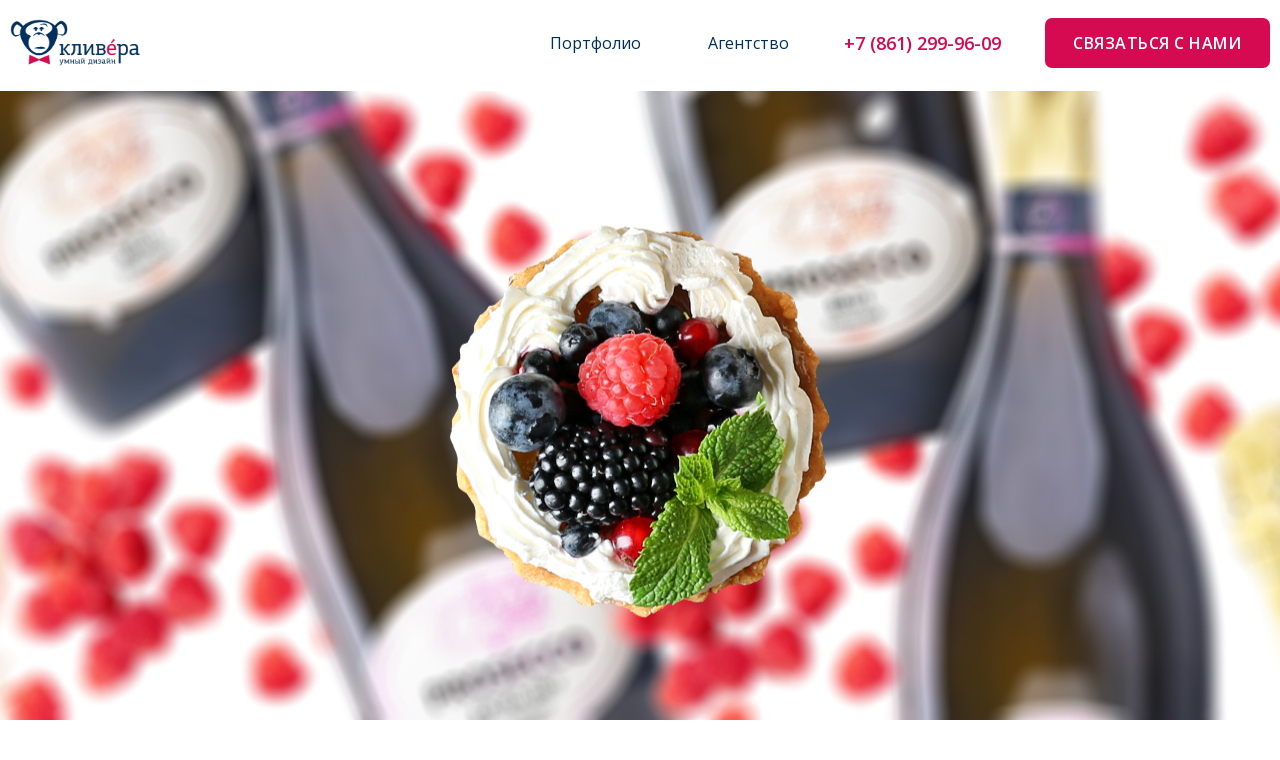

--- FILE ---
content_type: text/css
request_url: https://www.clivera.ru/wp-content/uploads/elementor/css/post-7.css?ver=1670597555
body_size: 641
content:
.elementor-kit-7{--e-global-color-primary:#003054;--e-global-color-secondary:#D50A51;--e-global-color-text:#4D6F8E;--e-global-color-accent:#F086A3;--e-global-typography-primary-font-family:"Open Sans";--e-global-typography-primary-font-size:45px;--e-global-typography-primary-font-weight:700;--e-global-typography-secondary-font-family:"Open Sans";--e-global-typography-secondary-font-size:40px;--e-global-typography-secondary-font-weight:700;--e-global-typography-secondary-line-height:47px;--e-global-typography-text-font-family:"Open Sans";--e-global-typography-text-font-size:18px;--e-global-typography-text-font-weight:400;--e-global-typography-accent-font-family:"Open Sans";--e-global-typography-accent-font-size:32px;--e-global-typography-accent-font-weight:700;--e-global-typography-accent-line-height:38px;}.elementor-kit-7 a:hover{color:#EA5189;}.elementor-kit-7 button,.elementor-kit-7 input[type="button"],.elementor-kit-7 input[type="submit"],.elementor-kit-7 .elementor-button{font-family:"Open Sans", Sans-serif;font-size:18px;font-weight:600;text-transform:uppercase;letter-spacing:0.5px;color:#FFFFFF;background-color:var( --e-global-color-secondary );border-radius:2px 2px 2px 2px;}.elementor-kit-7 button:hover,.elementor-kit-7 button:focus,.elementor-kit-7 input[type="button"]:hover,.elementor-kit-7 input[type="button"]:focus,.elementor-kit-7 input[type="submit"]:hover,.elementor-kit-7 input[type="submit"]:focus,.elementor-kit-7 .elementor-button:hover,.elementor-kit-7 .elementor-button:focus{color:#FFFFFF;background-color:var( --e-global-color-accent );}.elementor-section.elementor-section-boxed > .elementor-container{max-width:1350px;}.e-container{--container-max-width:1350px;}.elementor-widget:not(:last-child){margin-bottom:20px;}.elementor-element{--widgets-spacing:20px;}{}h1.entry-title{display:var(--page-title-display);}.elementor-kit-7 e-page-transition{background-color:#FFBC7D;}.site-header{padding-right:0px;padding-left:0px;}@media(max-width:1024px){.elementor-kit-7{--e-global-typography-primary-font-size:40px;--e-global-typography-primary-line-height:1.2em;--e-global-typography-secondary-font-size:32px;--e-global-typography-secondary-line-height:1.3em;--e-global-typography-text-font-size:16px;--e-global-typography-accent-font-size:23px;--e-global-typography-accent-line-height:1.3em;}.elementor-section.elementor-section-boxed > .elementor-container{max-width:1024px;}.e-container{--container-max-width:1024px;}}@media(max-width:767px){.elementor-kit-7{--e-global-typography-primary-font-size:30px;--e-global-typography-secondary-font-size:25px;--e-global-typography-text-font-size:14px;--e-global-typography-accent-font-size:23px;}.elementor-section.elementor-section-boxed > .elementor-container{max-width:767px;}.e-container{--container-max-width:767px;}}/* Start custom CSS */.pointer {cursor: pointer;}/* End custom CSS */

--- FILE ---
content_type: text/css
request_url: https://www.clivera.ru/wp-content/uploads/elementor/css/post-2832.css?ver=1694698553
body_size: 1941
content:
.elementor-2832 .elementor-element.elementor-element-614652d > .elementor-container{min-height:780px;}.elementor-2832 .elementor-element.elementor-element-614652d:not(.elementor-motion-effects-element-type-background), .elementor-2832 .elementor-element.elementor-element-614652d > .elementor-motion-effects-container > .elementor-motion-effects-layer{background-color:var( --e-global-color-primary );background-image:url("https://www.clivera.ru/wp-content/uploads/2023/07/Prosecco-back.jpg");background-position:center center;background-repeat:no-repeat;background-size:cover;}.elementor-2832 .elementor-element.elementor-element-614652d{transition:background 0.3s, border 0.3s, border-radius 0.3s, box-shadow 0.3s;}.elementor-2832 .elementor-element.elementor-element-614652d > .elementor-background-overlay{transition:background 0.3s, border-radius 0.3s, opacity 0.3s;}.elementor-2832 .elementor-element.elementor-element-0dbc62a .elementor-spacer-inner{--spacer-size:50px;}.elementor-2832 .elementor-element.elementor-element-67ae427 .elementor-spacer-inner{--spacer-size:120px;}.elementor-2832 .elementor-element.elementor-element-ec0f620 .elementor-icon-wrapper{text-align:center;}.elementor-2832 .elementor-element.elementor-element-ec0f620.elementor-view-stacked .elementor-icon{background-color:#FFFFFF;}.elementor-2832 .elementor-element.elementor-element-ec0f620.elementor-view-framed .elementor-icon, .elementor-2832 .elementor-element.elementor-element-ec0f620.elementor-view-default .elementor-icon{color:#FFFFFF;border-color:#FFFFFF;}.elementor-2832 .elementor-element.elementor-element-ec0f620.elementor-view-framed .elementor-icon, .elementor-2832 .elementor-element.elementor-element-ec0f620.elementor-view-default .elementor-icon svg{fill:#FFFFFF;}.elementor-2832 .elementor-element.elementor-element-ec0f620.elementor-view-stacked .elementor-icon:hover{background-color:var( --e-global-color-secondary );}.elementor-2832 .elementor-element.elementor-element-ec0f620.elementor-view-framed .elementor-icon:hover, .elementor-2832 .elementor-element.elementor-element-ec0f620.elementor-view-default .elementor-icon:hover{color:var( --e-global-color-secondary );border-color:var( --e-global-color-secondary );}.elementor-2832 .elementor-element.elementor-element-ec0f620.elementor-view-framed .elementor-icon:hover, .elementor-2832 .elementor-element.elementor-element-ec0f620.elementor-view-default .elementor-icon:hover svg{fill:var( --e-global-color-secondary );}.elementor-2832 .elementor-element.elementor-element-ec0f620 .elementor-icon{font-size:40px;}.elementor-2832 .elementor-element.elementor-element-5b99657 .elementor-spacer-inner{--spacer-size:20px;}.elementor-2832 .elementor-element.elementor-element-4ba9249:not(.elementor-motion-effects-element-type-background), .elementor-2832 .elementor-element.elementor-element-4ba9249 > .elementor-motion-effects-container > .elementor-motion-effects-layer{background-color:var( --e-global-color-secondary );}.elementor-2832 .elementor-element.elementor-element-4ba9249 > .elementor-background-overlay{opacity:0.5;transition:background 0.3s, border-radius 0.3s, opacity 0.3s;}.elementor-2832 .elementor-element.elementor-element-4ba9249{transition:background 0.3s, border 0.3s, border-radius 0.3s, box-shadow 0.3s;}.elementor-2832 .elementor-element.elementor-element-03776ae > .elementor-element-populated{transition:background 0.3s, border 0.3s, border-radius 0.3s, box-shadow 0.3s;}.elementor-2832 .elementor-element.elementor-element-03776ae > .elementor-element-populated > .elementor-background-overlay{transition:background 0.3s, border-radius 0.3s, opacity 0.3s;}.elementor-2832 .elementor-element.elementor-element-297ca4a .elementor-spacer-inner{--spacer-size:130px;}.elementor-2832 .elementor-element.elementor-element-735425c{text-align:center;}.elementor-2832 .elementor-element.elementor-element-735425c .elementor-heading-title{color:#00305412;font-family:"Open Sans", Sans-serif;font-size:200px;font-weight:700;text-transform:uppercase;line-height:30px;}.elementor-2832 .elementor-element.elementor-element-dd8d902{text-align:center;}.elementor-2832 .elementor-element.elementor-element-dd8d902 .elementor-heading-title{color:#FFFFFF;font-family:"Open Sans", Sans-serif;font-size:45px;font-weight:700;}.elementor-2832 .elementor-element.elementor-element-a71b185 .elementor-spacer-inner{--spacer-size:15px;}.elementor-2832 .elementor-element.elementor-element-f0a456c{--divider-border-style:solid;--divider-color:var( --e-global-color-accent );--divider-border-width:2px;}.elementor-2832 .elementor-element.elementor-element-f0a456c .elementor-divider-separator{width:100%;}.elementor-2832 .elementor-element.elementor-element-f0a456c .elementor-divider{padding-top:10px;padding-bottom:10px;}.elementor-2832 .elementor-element.elementor-element-4c62834{text-align:center;}.elementor-2832 .elementor-element.elementor-element-4c62834 .elementor-heading-title{color:var( --e-global-color-accent );font-family:"Open Sans", Sans-serif;font-size:28px;font-weight:500;font-style:italic;}.elementor-2832 .elementor-element.elementor-element-4c62834 > .elementor-widget-container{margin:-1% 0% -1% 0%;}.elementor-2832 .elementor-element.elementor-element-8bf760c{--divider-border-style:solid;--divider-color:var( --e-global-color-accent );--divider-border-width:2px;}.elementor-2832 .elementor-element.elementor-element-8bf760c .elementor-divider-separator{width:100%;}.elementor-2832 .elementor-element.elementor-element-8bf760c .elementor-divider{padding-top:10px;padding-bottom:10px;}.elementor-2832 .elementor-element.elementor-element-5f5aa48 .elementor-spacer-inner{--spacer-size:40px;}.elementor-2832 .elementor-element.elementor-element-dd24691:not(.elementor-motion-effects-element-type-background), .elementor-2832 .elementor-element.elementor-element-dd24691 > .elementor-motion-effects-container > .elementor-motion-effects-layer{background-color:#EFEDEE;background-image:url("https://www.clivera.ru/wp-content/uploads/2022/06/img-15.png");background-position:bottom center;background-repeat:no-repeat;background-size:cover;}.elementor-2832 .elementor-element.elementor-element-dd24691{transition:background 0.3s, border 0.3s, border-radius 0.3s, box-shadow 0.3s;}.elementor-2832 .elementor-element.elementor-element-dd24691 > .elementor-background-overlay{transition:background 0.3s, border-radius 0.3s, opacity 0.3s;}.elementor-bc-flex-widget .elementor-2832 .elementor-element.elementor-element-bc08f82.elementor-column .elementor-widget-wrap{align-items:flex-end;}.elementor-2832 .elementor-element.elementor-element-bc08f82.elementor-column.elementor-element[data-element_type="column"] > .elementor-widget-wrap.elementor-element-populated{align-content:flex-end;align-items:flex-end;}.elementor-2832 .elementor-element.elementor-element-d1e5196:not(.elementor-motion-effects-element-type-background) > .elementor-widget-wrap, .elementor-2832 .elementor-element.elementor-element-d1e5196 > .elementor-widget-wrap > .elementor-motion-effects-container > .elementor-motion-effects-layer{background-image:url("https://www.clivera.ru/wp-content/uploads/2022/06/img-20.png");background-position:top right;background-repeat:no-repeat;background-size:auto;}.elementor-2832 .elementor-element.elementor-element-d1e5196 > .elementor-element-populated{transition:background 0.3s, border 0.3s, border-radius 0.3s, box-shadow 0.3s;}.elementor-2832 .elementor-element.elementor-element-d1e5196 > .elementor-element-populated > .elementor-background-overlay{transition:background 0.3s, border-radius 0.3s, opacity 0.3s;}.elementor-2832 .elementor-element.elementor-element-c9c6458 .elementor-spacer-inner{--spacer-size:90px;}.elementor-2832 .elementor-element.elementor-element-6649de5{text-align:left;font-family:var( --e-global-typography-text-font-family ), Sans-serif;font-size:var( --e-global-typography-text-font-size );font-weight:var( --e-global-typography-text-font-weight );}.elementor-2832 .elementor-element.elementor-element-8c53aad .elementor-spacer-inner{--spacer-size:70px;}.elementor-bc-flex-widget .elementor-2832 .elementor-element.elementor-element-6166a51.elementor-column .elementor-widget-wrap{align-items:center;}.elementor-2832 .elementor-element.elementor-element-6166a51.elementor-column.elementor-element[data-element_type="column"] > .elementor-widget-wrap.elementor-element-populated{align-content:center;align-items:center;}.elementor-2832 .elementor-element.elementor-element-9eefa23:not(.elementor-motion-effects-element-type-background), .elementor-2832 .elementor-element.elementor-element-9eefa23 > .elementor-motion-effects-container > .elementor-motion-effects-layer{background-color:#EFEDEE;}.elementor-2832 .elementor-element.elementor-element-9eefa23{transition:background 0.3s, border 0.3s, border-radius 0.3s, box-shadow 0.3s;}.elementor-2832 .elementor-element.elementor-element-9eefa23 > .elementor-background-overlay{transition:background 0.3s, border-radius 0.3s, opacity 0.3s;}.elementor-2832 .elementor-element.elementor-element-d666a16 .gallery-item .gallery-caption{text-align:center;}.elementor-2832 .elementor-element.elementor-element-1fb965b .gallery-item .gallery-caption{text-align:center;}.elementor-2832 .elementor-element.elementor-element-f7ae2ed .elementor-spacer-inner{--spacer-size:50px;}.elementor-2832 .elementor-element.elementor-element-c5e6ac6:not(.elementor-motion-effects-element-type-background), .elementor-2832 .elementor-element.elementor-element-c5e6ac6 > .elementor-motion-effects-container > .elementor-motion-effects-layer{background-color:#EFEDEE;background-image:url("https://www.clivera.ru/wp-content/uploads/2022/06/img-22.png");background-position:bottom center;background-repeat:no-repeat;background-size:contain;}.elementor-2832 .elementor-element.elementor-element-c5e6ac6 > .elementor-background-overlay{opacity:0.8;transition:background 0.3s, border-radius 0.3s, opacity 0.3s;}.elementor-2832 .elementor-element.elementor-element-c5e6ac6{transition:background 0.3s, border 0.3s, border-radius 0.3s, box-shadow 0.3s;}.elementor-2832 .elementor-element.elementor-element-ddd6e42:not(.elementor-motion-effects-element-type-background) > .elementor-widget-wrap, .elementor-2832 .elementor-element.elementor-element-ddd6e42 > .elementor-widget-wrap > .elementor-motion-effects-container > .elementor-motion-effects-layer{background-image:url("https://www.clivera.ru/wp-content/uploads/2022/06/img-23.png");background-position:top center;background-repeat:no-repeat;background-size:contain;}.elementor-2832 .elementor-element.elementor-element-ddd6e42 > .elementor-element-populated{transition:background 0.3s, border 0.3s, border-radius 0.3s, box-shadow 0.3s;}.elementor-2832 .elementor-element.elementor-element-ddd6e42 > .elementor-element-populated > .elementor-background-overlay{transition:background 0.3s, border-radius 0.3s, opacity 0.3s;}.elementor-2832 .elementor-element.elementor-element-1c28f0c{--divider-border-style:solid;--divider-color:var( --e-global-color-accent );--divider-border-width:2px;}.elementor-2832 .elementor-element.elementor-element-1c28f0c .elementor-divider-separator{width:100%;}.elementor-2832 .elementor-element.elementor-element-1c28f0c .elementor-divider{padding-top:15px;padding-bottom:15px;}.elementor-2832 .elementor-element.elementor-element-03d4d88 .elementor-spacer-inner{--spacer-size:50px;}.elementor-2832 .elementor-element.elementor-element-fcbf404{text-align:center;}.elementor-2832 .elementor-element.elementor-element-fcbf404 .elementor-heading-title{font-family:"Open Sans", Sans-serif;font-size:30px;font-weight:600;line-height:38px;}.elementor-2832 .elementor-element.elementor-element-cb25f44 .elementor-spacer-inner{--spacer-size:10px;}.elementor-msie .elementor-2832 .elementor-element.elementor-element-65ced32 .elementor-portfolio-item{width:calc( 100% / 4 );}.elementor-2832 .elementor-element.elementor-element-65ced32 .elementor-post__thumbnail__link{padding-bottom:calc( 1 * 100% );}.elementor-2832 .elementor-element.elementor-element-65ced32:after{content:"1";position:absolute;color:transparent;}.elementor-2832 .elementor-element.elementor-element-65ced32 a .elementor-portfolio-item__overlay{background-color:#D50A51E6;}.elementor-2832 .elementor-element.elementor-element-65ced32 .elementor-portfolio-item__title{font-family:"Open Sans", Sans-serif;font-size:20px;font-weight:400;text-transform:uppercase;line-height:26px;}.elementor-msie .elementor-2832 .elementor-element.elementor-element-752acd8 .elementor-portfolio-item{width:calc( 100% / 6 );}.elementor-2832 .elementor-element.elementor-element-752acd8 .elementor-post__thumbnail__link{padding-bottom:calc( 0.4 * 100% );}.elementor-2832 .elementor-element.elementor-element-752acd8:after{content:"0.4";position:absolute;color:transparent;}.elementor-2832 .elementor-element.elementor-element-752acd8 a .elementor-portfolio-item__overlay{background-color:#0092FFB8;}.elementor-2832 .elementor-element.elementor-element-6d0cd58{--divider-border-style:solid;--divider-color:var( --e-global-color-accent );--divider-border-width:2px;}.elementor-2832 .elementor-element.elementor-element-6d0cd58 .elementor-divider-separator{width:100%;}.elementor-2832 .elementor-element.elementor-element-6d0cd58 .elementor-divider{padding-top:15px;padding-bottom:15px;}.elementor-2832 .elementor-element.elementor-element-2a6aa54 .elementor-spacer-inner{--spacer-size:100px;}@media(min-width:768px){.elementor-2832 .elementor-element.elementor-element-bc08f82{width:20%;}.elementor-2832 .elementor-element.elementor-element-d1e5196{width:59.332%;}.elementor-2832 .elementor-element.elementor-element-6166a51{width:20%;}}@media(max-width:1024px){.elementor-2832 .elementor-element.elementor-element-614652d > .elementor-container{min-height:700px;}.elementor-2832 .elementor-element.elementor-element-614652d{padding:0% 8% 0% 8%;}.elementor-2832 .elementor-element.elementor-element-ee2e4d4 img{width:55%;}.elementor-2832 .elementor-element.elementor-element-4ba9249{padding:0% 8% 0% 8%;}.elementor-2832 .elementor-element.elementor-element-735425c{text-align:center;}.elementor-2832 .elementor-element.elementor-element-735425c .elementor-heading-title{font-size:121px;line-height:0.1em;}.elementor-2832 .elementor-element.elementor-element-dd8d902 .elementor-heading-title{font-size:40px;line-height:1.2em;}.elementor-2832 .elementor-element.elementor-element-f0a456c .elementor-divider{padding-top:0px;padding-bottom:0px;}.elementor-2832 .elementor-element.elementor-element-4c62834 .elementor-heading-title{font-size:26px;}.elementor-2832 .elementor-element.elementor-element-8bf760c .elementor-divider{padding-top:0px;padding-bottom:0px;}.elementor-2832 .elementor-element.elementor-element-dd24691{padding:0% 8% 0% 8%;}.elementor-2832 .elementor-element.elementor-element-c9c6458 .elementor-spacer-inner{--spacer-size:70px;}.elementor-2832 .elementor-element.elementor-element-6649de5{font-size:var( --e-global-typography-text-font-size );}.elementor-2832 .elementor-element.elementor-element-6649de5 > .elementor-widget-container{padding:0% 0% 0% 0%;}.elementor-2832 .elementor-element.elementor-element-9eefa23{padding:0% 8% 0% 8%;}.elementor-2832 .elementor-element.elementor-element-f7ae2ed .elementor-spacer-inner{--spacer-size:20px;}.elementor-2832 .elementor-element.elementor-element-c5e6ac6:not(.elementor-motion-effects-element-type-background), .elementor-2832 .elementor-element.elementor-element-c5e6ac6 > .elementor-motion-effects-container > .elementor-motion-effects-layer{background-size:cover;}.elementor-2832 .elementor-element.elementor-element-c5e6ac6{padding:0% 8% 0% 8%;}.elementor-2832 .elementor-element.elementor-element-03d4d88 .elementor-spacer-inner{--spacer-size:20px;}.elementor-2832 .elementor-element.elementor-element-fcbf404 .elementor-heading-title{font-size:27px;}.elementor-2832 .elementor-element.elementor-element-cb25f44 .elementor-spacer-inner{--spacer-size:20px;}.elementor-msie .elementor-2832 .elementor-element.elementor-element-65ced32 .elementor-portfolio-item{width:calc( 100% / 2 );}.elementor-msie .elementor-2832 .elementor-element.elementor-element-752acd8 .elementor-portfolio-item{width:calc( 100% / 3 );}.elementor-2832 .elementor-element.elementor-element-2a6aa54 .elementor-spacer-inner{--spacer-size:30px;}}@media(max-width:767px){.elementor-2832 .elementor-element.elementor-element-614652d > .elementor-container{min-height:500px;}.elementor-2832 .elementor-element.elementor-element-614652d{padding:0% 2% 0% 2%;}.elementor-2832 .elementor-element.elementor-element-0dbc62a .elementor-spacer-inner{--spacer-size:20px;}.elementor-2832 .elementor-element.elementor-element-67ae427 .elementor-spacer-inner{--spacer-size:50px;}.elementor-2832 .elementor-element.elementor-element-5b99657 .elementor-spacer-inner{--spacer-size:5px;}.elementor-2832 .elementor-element.elementor-element-4ba9249{padding:0% 2% 0% 2%;}.elementor-2832 .elementor-element.elementor-element-297ca4a .elementor-spacer-inner{--spacer-size:60px;}.elementor-2832 .elementor-element.elementor-element-735425c{text-align:center;}.elementor-2832 .elementor-element.elementor-element-735425c .elementor-heading-title{font-size:56px;}.elementor-2832 .elementor-element.elementor-element-735425c > .elementor-widget-container{margin:0% 0% -5% 0%;}.elementor-2832 .elementor-element.elementor-element-dd8d902 .elementor-heading-title{font-size:30px;}.elementor-2832 .elementor-element.elementor-element-dd8d902 > .elementor-widget-container{margin:-4% 0% 0% 0%;}.elementor-2832 .elementor-element.elementor-element-a71b185 .elementor-spacer-inner{--spacer-size:20px;}.elementor-2832 .elementor-element.elementor-element-f0a456c .elementor-divider{padding-top:0px;padding-bottom:0px;}.elementor-2832 .elementor-element.elementor-element-4c62834 .elementor-heading-title{font-size:20px;}.elementor-2832 .elementor-element.elementor-element-4c62834 > .elementor-widget-container{margin:-2% 0% -2% 0%;}.elementor-2832 .elementor-element.elementor-element-8bf760c .elementor-divider{padding-top:0px;padding-bottom:0px;}.elementor-2832 .elementor-element.elementor-element-5f5aa48 .elementor-spacer-inner{--spacer-size:20px;}.elementor-2832 .elementor-element.elementor-element-dd24691{padding:0% 3% 0% 3%;}.elementor-2832 .elementor-element.elementor-element-c9c6458 .elementor-spacer-inner{--spacer-size:20px;}.elementor-2832 .elementor-element.elementor-element-6649de5{font-size:var( --e-global-typography-text-font-size );}.elementor-2832 .elementor-element.elementor-element-6649de5 > .elementor-widget-container{padding:0% 0% 0% 0%;}.elementor-2832 .elementor-element.elementor-element-8c53aad .elementor-spacer-inner{--spacer-size:20px;}.elementor-2832 .elementor-element.elementor-element-9eefa23{padding:0% 3% 0% 3%;}.elementor-2832 .elementor-element.elementor-element-f7ae2ed .elementor-spacer-inner{--spacer-size:20px;}.elementor-2832 .elementor-element.elementor-element-c5e6ac6{padding:0% 3% 0% 3%;}.elementor-2832 .elementor-element.elementor-element-1c28f0c .elementor-divider{padding-top:10px;padding-bottom:10px;}.elementor-2832 .elementor-element.elementor-element-03d4d88 .elementor-spacer-inner{--spacer-size:10px;}.elementor-2832 .elementor-element.elementor-element-fcbf404 .elementor-heading-title{font-size:23px;}.elementor-2832 .elementor-element.elementor-element-cb25f44 .elementor-spacer-inner{--spacer-size:5px;}.elementor-msie .elementor-2832 .elementor-element.elementor-element-65ced32 .elementor-portfolio-item{width:calc( 100% / 1 );}.elementor-msie .elementor-2832 .elementor-element.elementor-element-752acd8 .elementor-portfolio-item{width:calc( 100% / 2 );}.elementor-2832 .elementor-element.elementor-element-2a6aa54 .elementor-spacer-inner{--spacer-size:10px;}}@media(max-width:1024px) and (min-width:768px){.elementor-2832 .elementor-element.elementor-element-03776ae{width:100%;}.elementor-2832 .elementor-element.elementor-element-d1e5196{width:100%;}}@media(min-width:1025px){.elementor-2832 .elementor-element.elementor-element-614652d:not(.elementor-motion-effects-element-type-background), .elementor-2832 .elementor-element.elementor-element-614652d > .elementor-motion-effects-container > .elementor-motion-effects-layer{background-attachment:fixed;}}

--- FILE ---
content_type: text/css
request_url: https://www.clivera.ru/wp-content/uploads/elementor/css/post-16.css?ver=1673868795
body_size: 1567
content:
.elementor-16 .elementor-element.elementor-element-0db1022 > .elementor-container{max-width:1350px;min-height:85px;}.elementor-16 .elementor-element.elementor-element-0db1022:not(.elementor-motion-effects-element-type-background), .elementor-16 .elementor-element.elementor-element-0db1022 > .elementor-motion-effects-container > .elementor-motion-effects-layer{background-color:#FFFFFF;}.elementor-16 .elementor-element.elementor-element-0db1022{transition:background 0.3s, border 0.3s, border-radius 0.3s, box-shadow 0.3s;z-index:300;}.elementor-16 .elementor-element.elementor-element-0db1022 > .elementor-background-overlay{transition:background 0.3s, border-radius 0.3s, opacity 0.3s;}.elementor-16 .elementor-element.elementor-element-e64f862{text-align:left;}.elementor-16 .elementor-element.elementor-element-e64f862 img{width:55%;}.elementor-16 .elementor-element.elementor-element-c335672 .elementor-menu-toggle{margin-left:auto;background-color:#FFFFFF;}.elementor-16 .elementor-element.elementor-element-c335672 .elementor-nav-menu .elementor-item{font-family:"Open Sans", Sans-serif;font-size:16px;font-weight:400;}.elementor-16 .elementor-element.elementor-element-c335672 .elementor-nav-menu--main .elementor-item{color:var( --e-global-color-primary );fill:var( --e-global-color-primary );}.elementor-16 .elementor-element.elementor-element-c335672 .elementor-nav-menu--main .elementor-item:hover,
					.elementor-16 .elementor-element.elementor-element-c335672 .elementor-nav-menu--main .elementor-item.elementor-item-active,
					.elementor-16 .elementor-element.elementor-element-c335672 .elementor-nav-menu--main .elementor-item.highlighted,
					.elementor-16 .elementor-element.elementor-element-c335672 .elementor-nav-menu--main .elementor-item:focus{color:#fff;}.elementor-16 .elementor-element.elementor-element-c335672 .elementor-nav-menu--main:not(.e--pointer-framed) .elementor-item:before,
					.elementor-16 .elementor-element.elementor-element-c335672 .elementor-nav-menu--main:not(.e--pointer-framed) .elementor-item:after{background-color:var( --e-global-color-secondary );}.elementor-16 .elementor-element.elementor-element-c335672 .e--pointer-framed .elementor-item:before,
					.elementor-16 .elementor-element.elementor-element-c335672 .e--pointer-framed .elementor-item:after{border-color:var( --e-global-color-secondary );}.elementor-16 .elementor-element.elementor-element-c335672{--e-nav-menu-horizontal-menu-item-margin:calc( 27px / 2 );}.elementor-16 .elementor-element.elementor-element-c335672 .elementor-nav-menu--main:not(.elementor-nav-menu--layout-horizontal) .elementor-nav-menu > li:not(:last-child){margin-bottom:27px;}.elementor-16 .elementor-element.elementor-element-c335672 .elementor-nav-menu--dropdown{background-color:var( --e-global-color-secondary );}.elementor-16 .elementor-element.elementor-element-c335672 div.elementor-menu-toggle{color:var( --e-global-color-secondary );}.elementor-16 .elementor-element.elementor-element-c335672 div.elementor-menu-toggle svg{fill:var( --e-global-color-secondary );}.elementor-16 .elementor-element.elementor-element-c335672 div.elementor-menu-toggle:hover{color:var( --e-global-color-accent );}.elementor-16 .elementor-element.elementor-element-c335672 div.elementor-menu-toggle:hover svg{fill:var( --e-global-color-accent );}.elementor-16 .elementor-element.elementor-element-35284c7{text-align:right;}.elementor-16 .elementor-element.elementor-element-35284c7 .elementor-heading-title{color:var( --e-global-color-secondary );font-family:"Open Sans", Sans-serif;font-size:18px;font-weight:600;}.elementor-16 .elementor-element.elementor-element-f9846d0 .elementor-button{height:50px;width:225px;-webkit-box-pack:center;-ms-flex-pack:center;justify-content:center;-webkit-box-align:center;-ms-flex-align:center;align-items:center;display:inline-flex;font-family:"Open Sans", Sans-serif;font-size:16px;font-weight:600;background-color:var( --e-global-color-secondary );border-radius:7px 7px 7px 7px;}.elementor-16 .elementor-element.elementor-element-f9846d0 .elementor-button:hover, .elementor-16 .elementor-element.elementor-element-f9846d0 .elementor-button:focus{background-color:#EA5189;}.elementor-16 .elementor-element.elementor-element-24eedae > .elementor-container{max-width:1350px;min-height:70px;}.elementor-16 .elementor-element.elementor-element-24eedae:not(.elementor-motion-effects-element-type-background), .elementor-16 .elementor-element.elementor-element-24eedae > .elementor-motion-effects-container > .elementor-motion-effects-layer{background-color:#FFFFFFEB;}.elementor-16 .elementor-element.elementor-element-24eedae{transition:background 0.3s, border 0.3s, border-radius 0.3s, box-shadow 0.3s;margin-top:-5%;margin-bottom:0%;z-index:200;}.elementor-16 .elementor-element.elementor-element-24eedae > .elementor-background-overlay{transition:background 0.3s, border-radius 0.3s, opacity 0.3s;}.elementor-16 .elementor-element.elementor-element-1889d0c{text-align:left;}.elementor-16 .elementor-element.elementor-element-1889d0c img{width:45%;}.elementor-16 .elementor-element.elementor-element-935a9ab .elementor-menu-toggle{margin:0 auto;}.elementor-16 .elementor-element.elementor-element-935a9ab .elementor-nav-menu .elementor-item{font-family:"Open Sans", Sans-serif;font-size:16px;font-weight:400;}.elementor-16 .elementor-element.elementor-element-935a9ab .elementor-nav-menu--main .elementor-item{color:var( --e-global-color-primary );fill:var( --e-global-color-primary );}.elementor-16 .elementor-element.elementor-element-935a9ab .elementor-nav-menu--main .elementor-item:hover,
					.elementor-16 .elementor-element.elementor-element-935a9ab .elementor-nav-menu--main .elementor-item.elementor-item-active,
					.elementor-16 .elementor-element.elementor-element-935a9ab .elementor-nav-menu--main .elementor-item.highlighted,
					.elementor-16 .elementor-element.elementor-element-935a9ab .elementor-nav-menu--main .elementor-item:focus{color:#fff;}.elementor-16 .elementor-element.elementor-element-935a9ab .elementor-nav-menu--main:not(.e--pointer-framed) .elementor-item:before,
					.elementor-16 .elementor-element.elementor-element-935a9ab .elementor-nav-menu--main:not(.e--pointer-framed) .elementor-item:after{background-color:var( --e-global-color-secondary );}.elementor-16 .elementor-element.elementor-element-935a9ab .e--pointer-framed .elementor-item:before,
					.elementor-16 .elementor-element.elementor-element-935a9ab .e--pointer-framed .elementor-item:after{border-color:var( --e-global-color-secondary );}.elementor-16 .elementor-element.elementor-element-935a9ab{--e-nav-menu-horizontal-menu-item-margin:calc( 27px / 2 );}.elementor-16 .elementor-element.elementor-element-935a9ab .elementor-nav-menu--main:not(.elementor-nav-menu--layout-horizontal) .elementor-nav-menu > li:not(:last-child){margin-bottom:27px;}.elementor-16 .elementor-element.elementor-element-cfa06e0{text-align:right;}.elementor-16 .elementor-element.elementor-element-cfa06e0 .elementor-heading-title{color:var( --e-global-color-secondary );font-family:"Open Sans", Sans-serif;font-size:18px;font-weight:600;}.elementor-16 .elementor-element.elementor-element-531192b .elementor-button{height:45px;width:210px;-webkit-box-pack:center;-ms-flex-pack:center;justify-content:center;-webkit-box-align:center;-ms-flex-align:center;align-items:center;display:inline-flex;font-family:"Open Sans", Sans-serif;font-size:14px;font-weight:600;fill:var( --e-global-color-secondary );color:var( --e-global-color-secondary );background-color:#FFFFFF73;border-radius:7px 7px 7px 7px;}.elementor-16 .elementor-element.elementor-element-531192b .elementor-button:hover, .elementor-16 .elementor-element.elementor-element-531192b .elementor-button:focus{color:#FFFFFF;background-color:#EA5189;}.elementor-16 .elementor-element.elementor-element-531192b .elementor-button:hover svg, .elementor-16 .elementor-element.elementor-element-531192b .elementor-button:focus svg{fill:#FFFFFF;}.elementor-16 .elementor-element.elementor-element-464a707 > .elementor-container{max-width:1350px;min-height:85px;}.elementor-16 .elementor-element.elementor-element-464a707:not(.elementor-motion-effects-element-type-background), .elementor-16 .elementor-element.elementor-element-464a707 > .elementor-motion-effects-container > .elementor-motion-effects-layer{background-color:#FFFFFF;}.elementor-16 .elementor-element.elementor-element-464a707{box-shadow:0px 0px 10px 0px rgba(0, 0, 0, 0.14);transition:background 0.3s, border 0.3s, border-radius 0.3s, box-shadow 0.3s;z-index:300;}.elementor-16 .elementor-element.elementor-element-464a707 > .elementor-background-overlay{transition:background 0.3s, border-radius 0.3s, opacity 0.3s;}.elementor-16 .elementor-element.elementor-element-0e67964{text-align:left;}.elementor-16 .elementor-element.elementor-element-0e67964 img{width:55%;}.elementor-16 .elementor-element.elementor-element-59df2c9 .elementor-menu-toggle{margin-left:auto;background-color:#FFFFFF;}.elementor-16 .elementor-element.elementor-element-59df2c9 .elementor-nav-menu .elementor-item{font-family:"Open Sans", Sans-serif;font-size:16px;font-weight:400;}.elementor-16 .elementor-element.elementor-element-59df2c9 .elementor-nav-menu--main .elementor-item{color:var( --e-global-color-primary );fill:var( --e-global-color-primary );}.elementor-16 .elementor-element.elementor-element-59df2c9 .elementor-nav-menu--main .elementor-item:hover,
					.elementor-16 .elementor-element.elementor-element-59df2c9 .elementor-nav-menu--main .elementor-item.elementor-item-active,
					.elementor-16 .elementor-element.elementor-element-59df2c9 .elementor-nav-menu--main .elementor-item.highlighted,
					.elementor-16 .elementor-element.elementor-element-59df2c9 .elementor-nav-menu--main .elementor-item:focus{color:#fff;}.elementor-16 .elementor-element.elementor-element-59df2c9 .elementor-nav-menu--main:not(.e--pointer-framed) .elementor-item:before,
					.elementor-16 .elementor-element.elementor-element-59df2c9 .elementor-nav-menu--main:not(.e--pointer-framed) .elementor-item:after{background-color:var( --e-global-color-secondary );}.elementor-16 .elementor-element.elementor-element-59df2c9 .e--pointer-framed .elementor-item:before,
					.elementor-16 .elementor-element.elementor-element-59df2c9 .e--pointer-framed .elementor-item:after{border-color:var( --e-global-color-secondary );}.elementor-16 .elementor-element.elementor-element-59df2c9{--e-nav-menu-horizontal-menu-item-margin:calc( 27px / 2 );}.elementor-16 .elementor-element.elementor-element-59df2c9 .elementor-nav-menu--main:not(.elementor-nav-menu--layout-horizontal) .elementor-nav-menu > li:not(:last-child){margin-bottom:27px;}.elementor-16 .elementor-element.elementor-element-59df2c9 .elementor-nav-menu--dropdown a, .elementor-16 .elementor-element.elementor-element-59df2c9 .elementor-menu-toggle{color:var( --e-global-color-primary );}.elementor-16 .elementor-element.elementor-element-59df2c9 .elementor-nav-menu--dropdown{background-color:#FFFFFF;border-style:solid;border-color:#EAF5FF;}.elementor-16 .elementor-element.elementor-element-59df2c9 .elementor-nav-menu--dropdown a:hover,
					.elementor-16 .elementor-element.elementor-element-59df2c9 .elementor-nav-menu--dropdown a.elementor-item-active,
					.elementor-16 .elementor-element.elementor-element-59df2c9 .elementor-nav-menu--dropdown a.highlighted,
					.elementor-16 .elementor-element.elementor-element-59df2c9 .elementor-menu-toggle:hover{color:var( --e-global-color-secondary );}.elementor-16 .elementor-element.elementor-element-59df2c9 .elementor-nav-menu--dropdown a:hover,
					.elementor-16 .elementor-element.elementor-element-59df2c9 .elementor-nav-menu--dropdown a.elementor-item-active,
					.elementor-16 .elementor-element.elementor-element-59df2c9 .elementor-nav-menu--dropdown a.highlighted{background-color:#FFDFE7;}.elementor-16 .elementor-element.elementor-element-59df2c9 .elementor-nav-menu--dropdown a.elementor-item-active{color:#FFFFFF;background-color:var( --e-global-color-secondary );}.elementor-16 .elementor-element.elementor-element-59df2c9 .elementor-nav-menu--dropdown li:not(:last-child){border-style:solid;border-color:#EAF5FF;border-bottom-width:1px;}.elementor-16 .elementor-element.elementor-element-59df2c9 div.elementor-menu-toggle{color:var( --e-global-color-secondary );}.elementor-16 .elementor-element.elementor-element-59df2c9 div.elementor-menu-toggle svg{fill:var( --e-global-color-secondary );}.elementor-16 .elementor-element.elementor-element-59df2c9 div.elementor-menu-toggle:hover{color:var( --e-global-color-accent );}.elementor-16 .elementor-element.elementor-element-59df2c9 div.elementor-menu-toggle:hover svg{fill:var( --e-global-color-accent );}@media(max-width:1024px){.elementor-16 .elementor-element.elementor-element-0db1022{padding:0% 8% 0% 8%;}.elementor-16 .elementor-element.elementor-element-e64f862 img{width:90%;}.elementor-16 .elementor-element.elementor-element-c335672{--e-nav-menu-horizontal-menu-item-margin:calc( 0px / 2 );}.elementor-16 .elementor-element.elementor-element-c335672 .elementor-nav-menu--main:not(.elementor-nav-menu--layout-horizontal) .elementor-nav-menu > li:not(:last-child){margin-bottom:0px;}.elementor-16 .elementor-element.elementor-element-24eedae{margin-top:-19%;margin-bottom:0%;padding:0% 8% 0% 8%;}.elementor-16 .elementor-element.elementor-element-1889d0c img{width:90%;}.elementor-16 .elementor-element.elementor-element-935a9ab{--e-nav-menu-horizontal-menu-item-margin:calc( 0px / 2 );}.elementor-16 .elementor-element.elementor-element-935a9ab .elementor-nav-menu--main:not(.elementor-nav-menu--layout-horizontal) .elementor-nav-menu > li:not(:last-child){margin-bottom:0px;}.elementor-16 .elementor-element.elementor-element-464a707{padding:0% 8% 0% 8%;}.elementor-16 .elementor-element.elementor-element-0e67964 img{width:90%;}.elementor-16 .elementor-element.elementor-element-59df2c9{--e-nav-menu-horizontal-menu-item-margin:calc( 0px / 2 );}.elementor-16 .elementor-element.elementor-element-59df2c9 .elementor-nav-menu--main:not(.elementor-nav-menu--layout-horizontal) .elementor-nav-menu > li:not(:last-child){margin-bottom:0px;}}@media(max-width:767px){.elementor-16 .elementor-element.elementor-element-0db1022{padding:0% 3% 0% 3%;}.elementor-16 .elementor-element.elementor-element-fb01880{width:50%;}.elementor-16 .elementor-element.elementor-element-e64f862 img{width:70%;}.elementor-16 .elementor-element.elementor-element-b6e3ef5{width:50%;}.elementor-16 .elementor-element.elementor-element-c335672{--nav-menu-icon-size:25px;}.elementor-16 .elementor-element.elementor-element-f9846d0 .elementor-button{font-size:14px;}.elementor-16 .elementor-element.elementor-element-531192b .elementor-button{font-size:14px;}.elementor-16 .elementor-element.elementor-element-464a707 > .elementor-container{min-height:50px;}.elementor-16 .elementor-element.elementor-element-464a707{padding:1% 3% 0% 3%;z-index:400;}.elementor-16 .elementor-element.elementor-element-d3e5650{width:50%;}.elementor-16 .elementor-element.elementor-element-0e67964 img{width:70%;}.elementor-16 .elementor-element.elementor-element-9ded081{width:50%;}.elementor-16 .elementor-element.elementor-element-59df2c9 .elementor-nav-menu--dropdown{border-width:1px 0px 0px 0px;}.elementor-16 .elementor-element.elementor-element-59df2c9 .elementor-nav-menu--dropdown a{padding-left:35px;padding-right:35px;padding-top:15px;padding-bottom:15px;}.elementor-16 .elementor-element.elementor-element-59df2c9{--nav-menu-icon-size:25px;}}@media(min-width:768px){.elementor-16 .elementor-element.elementor-element-fb01880{width:20%;}.elementor-16 .elementor-element.elementor-element-b6e3ef5{width:44%;}.elementor-16 .elementor-element.elementor-element-cc84bd7{width:15%;}.elementor-16 .elementor-element.elementor-element-4ad3ed6{width:21%;}.elementor-16 .elementor-element.elementor-element-589ec7b{width:20%;}.elementor-16 .elementor-element.elementor-element-d26c092{width:44%;}.elementor-16 .elementor-element.elementor-element-5e64323{width:15%;}.elementor-16 .elementor-element.elementor-element-c0b242a{width:21%;}}@media(max-width:1024px) and (min-width:768px){.elementor-16 .elementor-element.elementor-element-fb01880{width:25%;}.elementor-16 .elementor-element.elementor-element-cc84bd7{width:30%;}.elementor-16 .elementor-element.elementor-element-4ad3ed6{width:100%;}.elementor-16 .elementor-element.elementor-element-589ec7b{width:25%;}.elementor-16 .elementor-element.elementor-element-5e64323{width:30%;}.elementor-16 .elementor-element.elementor-element-c0b242a{width:100%;}.elementor-16 .elementor-element.elementor-element-d3e5650{width:25%;}}

--- FILE ---
content_type: text/css
request_url: https://www.clivera.ru/wp-content/uploads/elementor/css/post-112.css?ver=1673527031
body_size: 439
content:
.elementor-112 .elementor-element.elementor-element-259f76c > .elementor-container{max-width:1350px;min-height:80px;}.elementor-112 .elementor-element.elementor-element-259f76c:not(.elementor-motion-effects-element-type-background), .elementor-112 .elementor-element.elementor-element-259f76c > .elementor-motion-effects-container > .elementor-motion-effects-layer{background-color:var( --e-global-color-primary );}.elementor-112 .elementor-element.elementor-element-259f76c{transition:background 0.3s, border 0.3s, border-radius 0.3s, box-shadow 0.3s;z-index:300;}.elementor-112 .elementor-element.elementor-element-259f76c > .elementor-background-overlay{transition:background 0.3s, border-radius 0.3s, opacity 0.3s;}.elementor-112 .elementor-element.elementor-element-796db6f{text-align:left;}.elementor-112 .elementor-element.elementor-element-e0b44ca{text-align:left;}.elementor-112 .elementor-element.elementor-element-e0b44ca img{width:90%;}.elementor-112 .elementor-element.elementor-element-16135b2{text-align:right;color:#E5F1FC;font-family:"Open Sans", Sans-serif;font-size:15px;font-weight:400;}.elementor-112 .elementor-element.elementor-element-16135b2 > .elementor-widget-container{padding:1% 0% 0% 0%;}@media(min-width:768px){.elementor-112 .elementor-element.elementor-element-c7d26ec{width:10%;}.elementor-112 .elementor-element.elementor-element-d72e5c1{width:89.666%;}}@media(max-width:1024px) and (min-width:768px){.elementor-112 .elementor-element.elementor-element-c7d26ec{width:20%;}.elementor-112 .elementor-element.elementor-element-d72e5c1{width:80%;}}@media(max-width:1024px){.elementor-112 .elementor-element.elementor-element-259f76c{margin-top:0%;margin-bottom:0%;padding:0% 8% 0% 8%;}.elementor-112 .elementor-element.elementor-element-16135b2{font-size:13px;}}@media(max-width:767px){.elementor-112 .elementor-element.elementor-element-c7d26ec{width:30%;}.elementor-112 .elementor-element.elementor-element-796db6f{text-align:left;}.elementor-112 .elementor-element.elementor-element-e0b44ca{text-align:left;}.elementor-112 .elementor-element.elementor-element-e0b44ca img{width:70%;}.elementor-112 .elementor-element.elementor-element-d72e5c1{width:70%;}.elementor-112 .elementor-element.elementor-element-16135b2{text-align:right;line-height:1.2em;}}

--- FILE ---
content_type: text/plain
request_url: https://www.google-analytics.com/j/collect?v=1&_v=j102&a=1190122966&t=pageview&_s=1&dl=https%3A%2F%2Fwww.clivera.ru%2Faidentika-etiketka-ilprato%2F&ul=en-us%40posix&dt=il%20Prato%20%3A%20clivera.ru&sr=1280x720&vp=1280x720&_u=IEBAAEABAAAAACAAI~&jid=28468139&gjid=714287835&cid=937003529.1768766284&tid=UA-18366833-1&_gid=438411576.1768766284&_r=1&_slc=1&z=1044907376
body_size: -449
content:
2,cG-VNY7DHDLQL